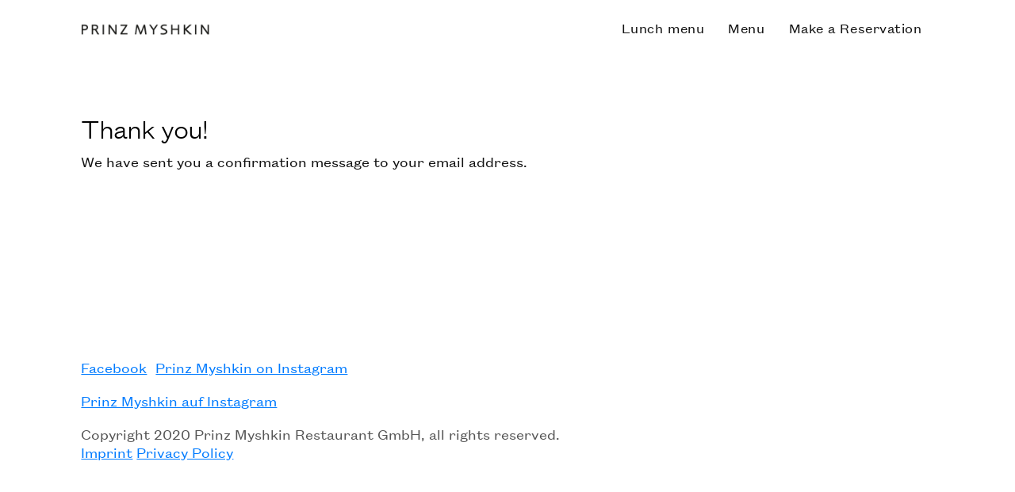

--- FILE ---
content_type: text/html; charset=utf-8
request_url: https://prinzmyshkin.com/en/reservation-successful/reservation-successful.html
body_size: 2909
content:
<!DOCTYPE html>
<!-- 
     ___           ___                        ___           ___           ___     
    /  /\         /  /\          ___         /  /\         /  /\         /__/\    
   /  /::\       /  /:/_        /__/\       /  /::\       /  /::\       |  |::\   
  /  /:/\:\     /  /:/ /\       \  \:\     /  /:/\:\     /  /:/\:\      |  |:|:\  
 /  /:/~/:/    /  /:/ /:/_       \  \:\   /  /:/  \:\   /  /:/~/:/    __|__|:|\:\ 
/__/:/ /:/___ /__/:/ /:/ /\  ___  \__\:\ /__/:/ \__\:\ /__/:/ /:/___ /__/::::| \:\
\  \:\/:::::/ \  \:\/:/ /:/ /__/\ |  |:| \  \:\ /  /:/ \  \:\/:::::/ \  \:\~~\__\/
 \  \::/~~~~   \  \::/ /:/  \  \:\|  |:|  \  \:\  /:/   \  \::/~~~~   \  \:\      
  \  \:\        \  \:\/:/    \  \:\__|:|   \  \:\/:/     \  \:\        \  \:\     
   \  \:\        \  \::/      \__\::::/     \  \::/       \  \:\        \  \:\    
    \__\/         \__\/           ~~~~       \__\/         \__\/         \__\/   

 Coders welcome: hello@revorm.com-->
<html>
  <head>
    <meta charset="UTF-8" />
    <meta name="format-detection" content="telephone=no" />
    <meta http-equiv="language" content="en" />
    <meta http-equiv="X-UA-Compatible" content="IE=edge" /><title>Reservation successful - Prinz Myshkin</title><link rel="stylesheet" media="all" href="/assets/prinzmyshkin/stylesheets/public-3427f848ad2389af95844dfba765b63c1c50c6a4300b31ea467a42804506c74d.css" />
    <meta name="viewport" content="width=device-width, initial-scale=1.0" />
    <link rel="canonical" href="https://prinzmyshkin.com/en/reservation-successful/reservation-successful.html" />
    <meta property="og:url" content="https://prinzmyshkin.com/en/reservation-successful/reservation-successful.html" /><script type="application/ld+json">
      {"@context":"http://schema.org","@type":"BreadcrumbList","itemListElement":[{"@type":"ListItem","position":1,"item":{"@id":"https://prinzmyshkin.com","name":"Prinz Myshkin","type":"Thing"}},{"@type":"ListItem","position":2,"item":{"@id":"https://prinzmyshkin.com/reservation-successful","name":"reservation-successful","type":"Thing"}}]}
    </script>
    <style>
      .from-munich { pointer-events: none; }
    </style>
    <script src="/assets/frontend-v4.5.0-39a39348bc70459484a4718b271fac9f176fb938494921df60a5bf00313723c6.js"></script>
    <link rel="icon" href="/system/dragonfly/production/2023/01/20/6wsf7u96v0_09_43_16_604_pm_favicon.png" />
    <script>
      var locale = "en";
    </script>
    <script src="/assets/prinzmyshkin/javascripts/public-8cf3d68a37c5cc0e73f62fda41eb0e078564afe9ac07e89196c2d92c483482b7.js"></script><link rel="stylesheet" media="screen" href="//fast.fonts.net/cssapi/8c2d912d-3651-467b-a8ce-06d9797bec00.css" />
  </head>
  <body>
    <nav class="nav--mobile">
      <div class="nav--mobile__container">
        <div class="nav--mobile__logo">
          <a href="/en"><img alt="Prinz Myshkin" src="/system/dragonfly/production/2023/02/26/6396ey26l8_p3q6crpdm_prinz_myshkin_logo.gif" width="208" height="43" /></a>
        </div>
        <div class="nav--mobile__burger">
          <i class="fal fa-bars"></i>
        </div>
      </div>
      <div class="nav--mobile__bg"></div>
      <div class="nav--mobile__holder">
        <div class="nav--mobile__head">
          <div class="nav--mobile__head__logo">
            <a href="/en"><img alt="Prinz Myshkin" src="/system/dragonfly/production/2023/02/26/6396ey26l8_p3q6crpdm_prinz_myshkin_logo.gif" width="208" height="43" /></a>
          </div>
          <div class="nav--mobile__close-icon">
            <i class="fal fa-times"></i>
          </div>
        </div>
        <div class="nav--mobile__nav">
          <ul class="nav nav-id-1"><li class=""><a class="nav__link" href="/en/lunch-menu">Lunch menu</a></li><li class=""><a class="nav__link" href="/en/menu">Menu</a></li><li class=""><a class="nav__link" href="/en/reservation">Make a Reservation</a></li></ul>
        </div>
      </div>
    </nav>
    <nav class="nav--desktop">
      <div class="nav--desktop__container">
        <div class="nav--desktop__logo">
          <a href="/en"><img alt="Prinz Myshkin" src="/system/dragonfly/production/2023/02/26/6396ey26l8_p3q6crpdm_prinz_myshkin_logo.gif" width="208" height="43" /></a>
        </div>
        <div class="nav--desktop__nav">
          <ul class="nav nav-id-1"><li class=""><a class="nav__link" href="/en/lunch-menu">Lunch menu</a></li><li class=""><a class="nav__link" href="/en/menu">Menu</a></li><li class=""><a class="nav__link" href="/en/reservation">Make a Reservation</a></li></ul>
        </div>
      </div>
    </nav>
    <div class="main">
      <div id="page-show">
        <div class="container"><div class="row"><div class="col-12 col-md-12 col-lg-12 col-xl-12 content-2377 contenttype-text  pt12 pb16 " id="" data-content-id="2377">
          <h3>Thank you!</h3>
          <p>We have sent you a confirmation message to your email address.&nbsp;</p>
        </div></div></div>
      </div>
      <div class="modal fade" id="product-to-cart" tabindex="-1" role="dialog" aria-hidden="true">
        <div class="modal-dialog modal-dialog-centered" role="document">
          <div class="modal-content">
            <div class="modal-header">
              <div class="modal-title">
                Good choice!
              </div>
              <button class="close" type="button" data-dismiss="modal" aria-hidden="true">&times;</button>
            </div>
            <div class="modal-body">The product has been added to your shopping cart.
            </div>
            <div class="modal-footer">
              <a class="btn btn-default mr-3" data-dismiss="modal" href="#">Continue shopping</a><a class="btn btn-primary" href="/en/cart">Show shopping cart</a>
            </div>
          </div>
        </div>
      </div>
    </div>
    <div id="footer">
      <div class="container"><div class="row"><div class="col-12 col-md-12 col-lg-12 col-xl-12 content-3125 contenttype-container   " id="" data-content-id="3125">
        <div class="row"><div class="col-12 col-md-8 col-lg-8 col-xl-8 content-3126 contenttype-text   " id="" data-content-id="3126">
          <p><a target="_blank" href="https://www.facebook.com/prinzmyshkin">Facebook</a>&nbsp; &nbsp;<a target="_blank" href="https://instagram.com/prinz_myshkin">Prinz Myshkin on Instagram</a><a target="_blank" href="https://twitter.com/prinzmyshkin"></a></p>
          <p><a target="_blank" href="https://twitter.com/prinzmyshkin"></a><a target="_blank" href="https://instagram.com/prinz_myshkin">Prinz Myshkin auf Instagram</a></p>
          <p>Copyright 2020 Prinz Myshkin Restaurant GmbH, all rights reserved.&nbsp;<br><a href="/en/imprint.html">Imprint</a> <a href="/en/privacy-policy.html">Privacy Policy</a></p>
        </div><div class="col-12 col-md-4 col-lg-4 col-xl-4 content-3127 contenttype-html  tr " data-content-id="3127">
          <div class="createsend-button" style="height:27px;display:inline-block;" data-listid="j/71/4B9/A6B/1062E169E6299408">
          </div><script type="text/javascript">(function () { var e = document.createElement('script'); e.type = 'text/javascript'; e.async = true; e.src = ('https:' == document.location.protocol ? 'https' : 'http') + '://btn.createsend1.com/js/sb.min.js?v=2'; e.className = 'createsend-script'; var s = document.getElementsByTagName('script')[0]; s.parentNode.insertBefore(e, s); })();</script>
        </div></div>
      </div></div></div>
    </div>
    <div class="google_analytics">
      <script data-usercentrics="Google Analytics" type="text/javascript">
        var gaProperty = 'UA-4775681-8';
        var disableStr = 'ga-disable-' + gaProperty;
        if (document.cookie.indexOf(disableStr + '=true') > -1) {
          window[disableStr] = true;
        }
        
        function gaOptout() {
          document.cookie = disableStr + '=true; expires=Thu, 31 Dec 2099 23:59:59 UTC; path=/';
          window[disableStr] = true;
          alert('Das Tracking durch Google Analytics wurde in Ihrem Browser für diese Website deaktiviert.');
        }
        
        (function(i,s,o,g,r,a,m){i['GoogleAnalyticsObject']=r;i[r]=i[r]||function(){
          (i[r].q=i[r].q||[]).push(arguments)},i[r].l=1*new Date();a=s.createElement(o),
          m=s.getElementsByTagName(o)[0];a.async=1;a.src=g;m.parentNode.insertBefore(a,m)
        })(window,document,'script','//www.google-analytics.com/analytics.js','ga');
        
        ga('create', 'UA-4775681-8', 'auto', {'legacyCookieDomain': 'prinzmyshkin.com'});
        ga('require', 'displayfeatures');
        ga('require', 'linkid', 'linkid.js');
        ga('require', 'ecommerce');
        ga('set', 'anonymizeIp', true);
        ga('set', 'location', location.pathname + location.search);
        ga('send', 'pageview', location.pathname + location.search);
        
        // $(document).on('turbolinks:load', function(event) {
        //   if (typeof ga === 'function') {
        //     ga('set', 'location', location.href);
        //     return ga('send', 'pageview');
        //   }
        // });
      </script>
    </div>
    <div class="code">
      <meta name="p:domain_verify" content="1db71abee15dc49c9c6574491398b4bd"/>
    </div>
  <script defer src="https://static.cloudflareinsights.com/beacon.min.js/vcd15cbe7772f49c399c6a5babf22c1241717689176015" integrity="sha512-ZpsOmlRQV6y907TI0dKBHq9Md29nnaEIPlkf84rnaERnq6zvWvPUqr2ft8M1aS28oN72PdrCzSjY4U6VaAw1EQ==" data-cf-beacon='{"version":"2024.11.0","token":"7e2880b4c7564b01b9e68293d6b56a85","r":1,"server_timing":{"name":{"cfCacheStatus":true,"cfEdge":true,"cfExtPri":true,"cfL4":true,"cfOrigin":true,"cfSpeedBrain":true},"location_startswith":null}}' crossorigin="anonymous"></script>
</body>
</html>

--- FILE ---
content_type: text/css; charset=utf-8
request_url: https://fast.fonts.net/cssapi/8c2d912d-3651-467b-a8ce-06d9797bec00.css
body_size: 566
content:
@import url(/t/1.css?apiType=css&projectid=8c2d912d-3651-467b-a8ce-06d9797bec00);
@font-face{
font-family:"Foundry Sans W08 Light";
src:url("/dv2/2/fde916ac-01ac-425c-b58e-5f5a506b814e.eot?[base64]&projectId=8c2d912d-3651-467b-a8ce-06d9797bec00#iefix");
src:url("/dv2/2/fde916ac-01ac-425c-b58e-5f5a506b814e.eot?[base64]&projectId=8c2d912d-3651-467b-a8ce-06d9797bec00#iefix") format("eot"),url("/dv2/14/8051e398-e1bc-4579-82b4-aea79b1f1770.woff2?[base64]&projectId=8c2d912d-3651-467b-a8ce-06d9797bec00") format("woff2"),url("/dv2/3/ec2cbc8e-e274-4ce0-8d45-5f2a26ed1a14.woff?[base64]&projectId=8c2d912d-3651-467b-a8ce-06d9797bec00") format("woff"),url("/dv2/1/15b5c183-9462-4420-9a46-cb58e55014a7.ttf?[base64]&projectId=8c2d912d-3651-467b-a8ce-06d9797bec00") format("truetype"),url("/dv2/11/d516b7bc-8ed3-4991-b0b4-b9cb378d6ece.svg?[base64]&projectId=8c2d912d-3651-467b-a8ce-06d9797bec00#d516b7bc-8ed3-4991-b0b4-b9cb378d6ece") format("svg");
}


--- FILE ---
content_type: text/plain
request_url: https://www.google-analytics.com/j/collect?v=1&_v=j102&aip=1&a=1331783302&t=pageview&_s=1&dl=%2Fen%2Freservation-successful%2Freservation-successful.html&dp=%2Fen%2Freservation-successful%2Freservation-successful.html&ul=en-us%40posix&dt=Reservation%20successful%20-%20Prinz%20Myshkin&sr=1280x720&vp=1280x720&_u=aGBAgEIzAAAAACgAI~&jid=2061136429&gjid=2011072291&cid=690666402.1768816114&tid=UA-4775681-8&_gid=628276984.1768816114&_slc=1&z=604787360
body_size: -450
content:
2,cG-WCRWHNXC4E

--- FILE ---
content_type: application/javascript
request_url: https://prinzmyshkin.com/assets/prinzmyshkin/javascripts/public-8cf3d68a37c5cc0e73f62fda41eb0e078564afe9ac07e89196c2d92c483482b7.js
body_size: 411
content:
(function(){var e,n,o,a,t;o=void 0,a=void 0,e=void 0,window.closeNav=function(){return $(".nav--mobile").removeClass("open"),$("body").removeClass("clip")},n=function(){return document.querySelector(".frontend-search__results").classList.remove("active")},$(document).on("turbolinks:load",(function(){if(function(){var e,n,o,a,t;return t=window.location.pathname,0===(n=$(".nav--desktop a[href='"+t+"']")).length?(e=t.substr(0,t.lastIndexOf("/")),(n=$(".nav--desktop a[href='"+e+"']")).addClass("active")):1===n.length&&(n=$(".nav--desktop a[href='"+t+"']")).addClass("active"),2===(o=$(n,".nav").parents("ul").length)?$("a:first",n.closest("ul").parent()).addClass("active"):3===o?((a=$("a:first",n.closest("ul").parent())).addClass("active"),$("a:first",a.closest("ul").parent()).addClass("active")):void 0}(),$("#header").length)return a=0,e=$("#header").height()+23,o=$("#header").position().top+40})),$(document).on("click",".nav--mobile__burger",(function(e){return e.preventDefault(),$(".nav--mobile").hasClass("open")?$(".nav--mobile").removeClass("open").addClass("closing").delay(500).queue((function(e){$(".nav--mobile").removeClass("closing"),$("body").removeClass("clip"),$(".nav-mobile").find(".nav__dropdown-menu").removeClass("open"),e()})):($(".nav--mobile").addClass("open"),$("body").addClass("clip"),t())})),$(document).on("click",".nav__dropdown-toggle",(function(e){if($(window).width()<992)return e.preventDefault(),$(this).parent().hasClass("level-1")?window.location.href=$(this).attr("href"):$(this).parent().find(".nav__dropdown-menu").toggleClass("open")})),$(document).on("click",".nav--mobile__bg",(function(e){return e.preventDefault(),closeNav(),n()})),$(document).on("click",".nav--mobile__close-icon",(function(e){return e.preventDefault(),closeNav()})),t=function(){},$(window).resize((function(){})),$(window).scroll((function(){var n;$("#header").length&&$(window).width()>767&&((n=$(this).scrollTop())>a?n>o&&($("#header").addClass("tucked"),$("#main").css("padding-top",e)):($("#header").removeClass("off"),n>o?$("#header").addClass("below"):($("#header").removeClass("tucked").removeClass("below"),$("#main").css("padding-top",0))),a=n)}))}).call(this),function(){$(document).on("turbolinks:load",(function(){}))}.call(this);